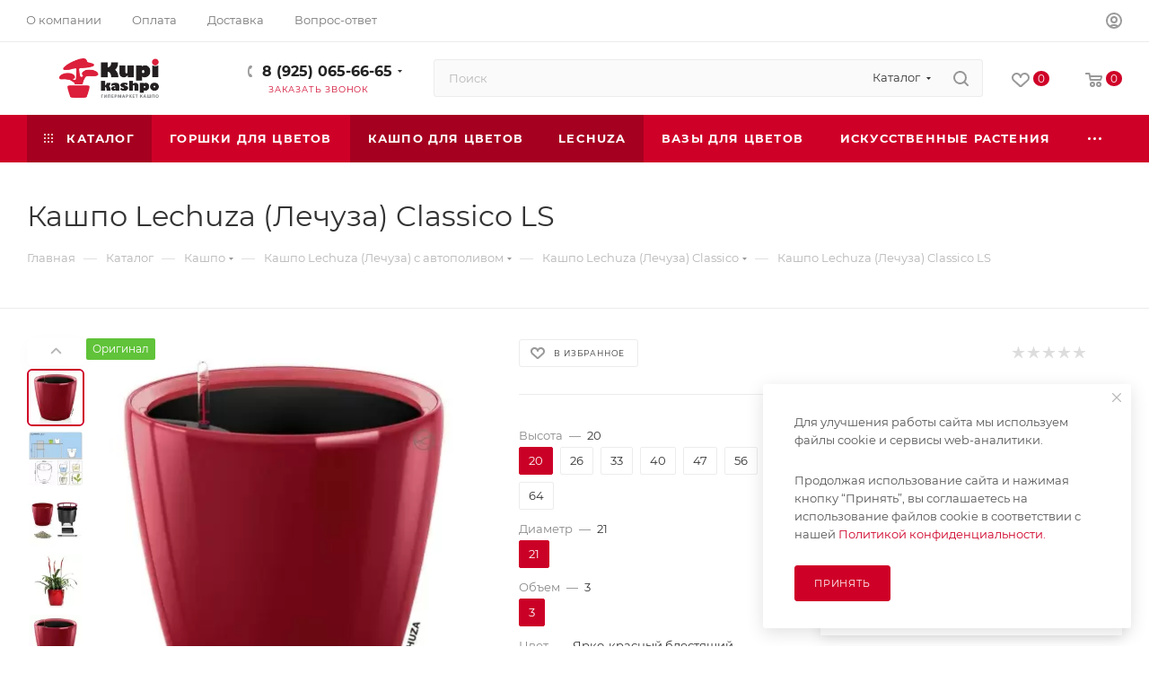

--- FILE ---
content_type: text/html; charset=UTF-8
request_url: https://kupikashpo.ru/bitrix/components/bitrix/sale.prediction.product.detail/ajax.php
body_size: -28
content:
	<script>
	BX.ready(function () {
		BX.onCustomEvent('onHasNewPrediction', ['', 'sale_gift_product_1335796722']);
	});
	</script>
	

--- FILE ---
content_type: application/javascript; charset=UTF-8
request_url: https://kupikashpo.ru/bitrix/templates/aspro_max/js/select_offer.min.js?v=2.5.0
body_size: 1195
content:
"SelectOfferProp"in window||"function"==typeof window.SelectOfferProp||(SelectOfferProp=function(e){let t=$(this),a={},s={},r=parseUrlQuery(),o=!!t.hasClass("list_values_wrapper"),p=t.closest(".bx_catalog_item_scu"),l=t.closest(".item-parent").find(".thumb img"),n=t.closest(".product-main").length,f=t.closest(".cur").data("code"),c=t.closest(".item_wrapper").siblings().length,_=n?p.closest(".product-main"):p.closest(".item"),d=_.find(".offers-template-json:first").prop("content");offersTree=$(d).find("div").data("json");let E=t.closest(".item-parent").find(".article_block").data("name"),u=t.closest(".item-parent").find(".article_block").data("value"),m=l.data("src")?l.data("src"):l.attr("src");a={PARAMS:n?$(".js-sku-config").data("params"):t.closest(".js_wrapper_items").data("params"),ID:p.data("id"),LINK_ID:p.data("id")+"_"+(n?"detail":f||"block"),PROPERTY_ID:p.data("propertyid"),DEPTH:t.closest(".item_wrapper").index(),VALUE:o?t.find("option:selected").data("onevalue"):t.data("onevalue"),PICTURE:m||"",ARTICLE_NAME:E||"",ARTICLE_VALUE:u||""},"clear_cache"in r&&"Y"==r.clear_cache&&(a.CLEAR_CACHE="Y"),$(".bx_catalog_item_scu").removeClass("js-selected"),p.addClass("js-selected");for(i=0;i<c+1;i++)strName="PROP_"+p.find(".item_wrapper:eq("+i+") > div").data("id"),p.find(".item_wrapper:eq("+i+") select").length?s[strName]=p.find(".item_wrapper:eq("+i+") select option[selected]").data("onevalue"):s[strName]=p.find(".item_wrapper:eq("+i+") li.item.active").data("onevalue");o||(t.siblings().removeClass("active"),t.addClass("active")),appAspro.sku.init({selectedValues:s,strPropValue:a.VALUE,depth:a.DEPTH,isDetail:!!n});const D=appAspro.sku.GetCurrentOfferIndex(offersTree);if(offersTree&&"array"===typeofExt(offersTree)){appAspro.sku.UpdateSKUInfoByProps(offersTree);const e=appAspro.sku.GetCurrentOfferIndex(offersTree);if(D===e)return;I=t.closest(".sku_props").find(".item_wrapper .item.active, .item_wrapper select.list_values_wrapper"),$.each(I,(function(e,t){var a="";if((t=$(t)).attr("title"))a=t.attr("title").split(":")[1].trim();else if("SELECT"===t.prop("tagName")&&void 0!==t.val())a=t.val();else{var s=t.find(" > i");s.length&&s.attr("title")&&(a=s.attr("title").split(":")[1].trim())}""!=a&&t.closest(".item_wrapper").find(".show_class .val").text(a)})),a.SELECTED_OFFER_INDEX=e,a.SELECTED_OFFER_ID=offersTree[a.SELECTED_OFFER_INDEX].ID,appAspro.sku.obOffers[a.SELECTED_OFFER_ID]&&_.is(appAspro.sku.obOffers[a.SELECTED_OFFER_ID].item)?(appAspro.sku.ChangeInfo(_,a.SELECTED_OFFER_ID),A(appAspro.sku.obOffers[a.SELECTED_OFFER_ID],_)):(appAspro.sku.xhr[a.ID]&&appAspro.sku.xhr[a.ID].abort(),BX.ajax.runAction("aspro:max.SelectOffer.select",{data:{params:a},onrequeststart:function(e){appAspro.sku.xhr[a.ID]=e}}).then((e=>{appAspro.sku.obOffers[a.SELECTED_OFFER_ID]=e.data.offer,appAspro.sku.mainItemForOffers=e.data.mainItemForOffers,appAspro.sku.obOffers[a.SELECTED_OFFER_ID].item=_,appAspro.sku.ChangeInfo(_,a.SELECTED_OFFER_ID),delete appAspro.sku.xhr[a.ID],A(appAspro.sku.obOffers[a.SELECTED_OFFER_ID],_)}),(e=>{})))}var I;function A(e,t){$(".counter_wrapp.list")&&$(".counter_wrapp.list .counter_block.big").removeClass("big");var a={offer:e,wrapper:t};BX.onCustomEvent("onFinalActionSKUInfo",[a])}},$(document).on("click",".bx_catalog_item_scu li.item",SelectOfferProp),$(document).on("change",".bx_catalog_item_scu select.list_values_wrapper",SelectOfferProp));